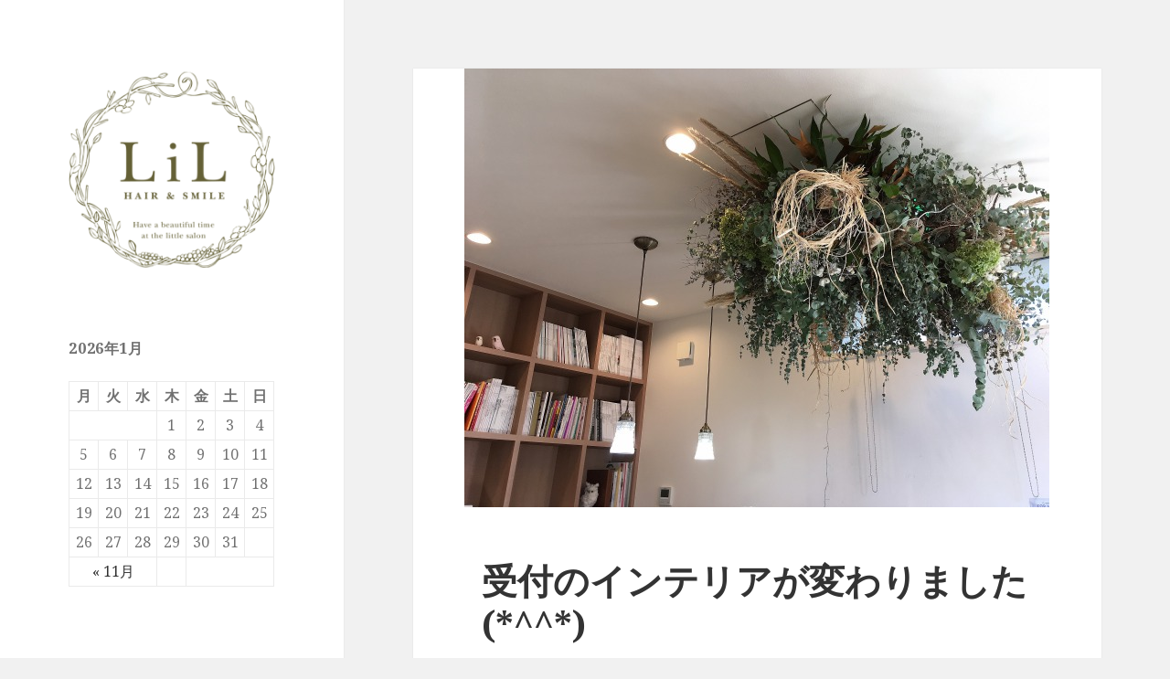

--- FILE ---
content_type: text/html; charset=UTF-8
request_url: https://lil-hair678.com/blog/%E5%8F%97%E4%BB%98%E3%81%AE%E3%82%A4%E3%83%B3%E3%83%86%E3%83%AA%E3%82%A2%E3%81%8C%E5%A4%89%E3%82%8F%E3%82%8A%E3%81%BE%E3%81%97%E3%81%9F/
body_size: 6691
content:
<!DOCTYPE html>
<html lang="ja" class="no-js">
<head>
	<meta charset="UTF-8">
	<meta name="viewport" content="width=device-width">
	<link rel="profile" href="http://gmpg.org/xfn/11">
	<link rel="pingback" href="https://lil-hair678.com/blog/xmlrpc.php">
	<!--[if lt IE 9]>
	<script src="https://lil-hair678.com/blog/wp-content/themes/twentyfifteen/js/html5.js"></script>
	<![endif]-->
	<script>(function(html){html.className = html.className.replace(/\bno-js\b/,'js')})(document.documentElement);</script>
<title>受付のインテリアが変わりました(*^^*) &#8211; 徳島の美容室 LiLブログ</title>
<link rel='dns-prefetch' href='//fonts.googleapis.com' />
<link rel='dns-prefetch' href='//s.w.org' />
<link href='https://fonts.gstatic.com' crossorigin rel='preconnect' />
<link rel="alternate" type="application/rss+xml" title="徳島の美容室 LiLブログ &raquo; フィード" href="https://lil-hair678.com/blog/feed/" />
<link rel="alternate" type="application/rss+xml" title="徳島の美容室 LiLブログ &raquo; コメントフィード" href="https://lil-hair678.com/blog/comments/feed/" />
<link rel="alternate" type="application/rss+xml" title="徳島の美容室 LiLブログ &raquo; 受付のインテリアが変わりました(*^^*) のコメントのフィード" href="https://lil-hair678.com/blog/%e5%8f%97%e4%bb%98%e3%81%ae%e3%82%a4%e3%83%b3%e3%83%86%e3%83%aa%e3%82%a2%e3%81%8c%e5%a4%89%e3%82%8f%e3%82%8a%e3%81%be%e3%81%97%e3%81%9f/feed/" />
		<script type="text/javascript">
			window._wpemojiSettings = {"baseUrl":"https:\/\/s.w.org\/images\/core\/emoji\/11\/72x72\/","ext":".png","svgUrl":"https:\/\/s.w.org\/images\/core\/emoji\/11\/svg\/","svgExt":".svg","source":{"concatemoji":"https:\/\/lil-hair678.com\/blog\/wp-includes\/js\/wp-emoji-release.min.js?ver=4.9.26"}};
			!function(e,a,t){var n,r,o,i=a.createElement("canvas"),p=i.getContext&&i.getContext("2d");function s(e,t){var a=String.fromCharCode;p.clearRect(0,0,i.width,i.height),p.fillText(a.apply(this,e),0,0);e=i.toDataURL();return p.clearRect(0,0,i.width,i.height),p.fillText(a.apply(this,t),0,0),e===i.toDataURL()}function c(e){var t=a.createElement("script");t.src=e,t.defer=t.type="text/javascript",a.getElementsByTagName("head")[0].appendChild(t)}for(o=Array("flag","emoji"),t.supports={everything:!0,everythingExceptFlag:!0},r=0;r<o.length;r++)t.supports[o[r]]=function(e){if(!p||!p.fillText)return!1;switch(p.textBaseline="top",p.font="600 32px Arial",e){case"flag":return s([55356,56826,55356,56819],[55356,56826,8203,55356,56819])?!1:!s([55356,57332,56128,56423,56128,56418,56128,56421,56128,56430,56128,56423,56128,56447],[55356,57332,8203,56128,56423,8203,56128,56418,8203,56128,56421,8203,56128,56430,8203,56128,56423,8203,56128,56447]);case"emoji":return!s([55358,56760,9792,65039],[55358,56760,8203,9792,65039])}return!1}(o[r]),t.supports.everything=t.supports.everything&&t.supports[o[r]],"flag"!==o[r]&&(t.supports.everythingExceptFlag=t.supports.everythingExceptFlag&&t.supports[o[r]]);t.supports.everythingExceptFlag=t.supports.everythingExceptFlag&&!t.supports.flag,t.DOMReady=!1,t.readyCallback=function(){t.DOMReady=!0},t.supports.everything||(n=function(){t.readyCallback()},a.addEventListener?(a.addEventListener("DOMContentLoaded",n,!1),e.addEventListener("load",n,!1)):(e.attachEvent("onload",n),a.attachEvent("onreadystatechange",function(){"complete"===a.readyState&&t.readyCallback()})),(n=t.source||{}).concatemoji?c(n.concatemoji):n.wpemoji&&n.twemoji&&(c(n.twemoji),c(n.wpemoji)))}(window,document,window._wpemojiSettings);
		</script>
		<style type="text/css">
img.wp-smiley,
img.emoji {
	display: inline !important;
	border: none !important;
	box-shadow: none !important;
	height: 1em !important;
	width: 1em !important;
	margin: 0 .07em !important;
	vertical-align: -0.1em !important;
	background: none !important;
	padding: 0 !important;
}
</style>
<link rel='stylesheet' id='twentyfifteen-fonts-css'  href='https://fonts.googleapis.com/css?family=Noto+Sans%3A400italic%2C700italic%2C400%2C700%7CNoto+Serif%3A400italic%2C700italic%2C400%2C700%7CInconsolata%3A400%2C700&#038;subset=latin%2Clatin-ext' type='text/css' media='all' />
<link rel='stylesheet' id='genericons-css'  href='https://lil-hair678.com/blog/wp-content/themes/twentyfifteen/genericons/genericons.css?ver=3.2' type='text/css' media='all' />
<link rel='stylesheet' id='twentyfifteen-style-css'  href='https://lil-hair678.com/blog/wp-content/themes/twentyfifteen/style.css?ver=4.9.26' type='text/css' media='all' />
<style id='twentyfifteen-style-inline-css' type='text/css'>

			.post-navigation .nav-previous { background-image: url(https://lil-hair678.com/blog/wp-content/uploads/2019/10/s_image2-3-426x510.jpeg); }
			.post-navigation .nav-previous .post-title, .post-navigation .nav-previous a:hover .post-title, .post-navigation .nav-previous .meta-nav { color: #fff; }
			.post-navigation .nav-previous a:before { background-color: rgba(0, 0, 0, 0.4); }
		
			.post-navigation .nav-next { background-image: url(https://lil-hair678.com/blog/wp-content/uploads/2019/10/s_FullSizeR-2.jpg); border-top: 0; }
			.post-navigation .nav-next .post-title, .post-navigation .nav-next a:hover .post-title, .post-navigation .nav-next .meta-nav { color: #fff; }
			.post-navigation .nav-next a:before { background-color: rgba(0, 0, 0, 0.4); }
		
</style>
<!--[if lt IE 9]>
<link rel='stylesheet' id='twentyfifteen-ie-css'  href='https://lil-hair678.com/blog/wp-content/themes/twentyfifteen/css/ie.css?ver=20141010' type='text/css' media='all' />
<![endif]-->
<!--[if lt IE 8]>
<link rel='stylesheet' id='twentyfifteen-ie7-css'  href='https://lil-hair678.com/blog/wp-content/themes/twentyfifteen/css/ie7.css?ver=20141010' type='text/css' media='all' />
<![endif]-->
<script type='text/javascript' src='https://lil-hair678.com/blog/wp-includes/js/jquery/jquery.js?ver=1.12.4'></script>
<script type='text/javascript' src='https://lil-hair678.com/blog/wp-includes/js/jquery/jquery-migrate.min.js?ver=1.4.1'></script>
<link rel='https://api.w.org/' href='https://lil-hair678.com/blog/wp-json/' />
<link rel="EditURI" type="application/rsd+xml" title="RSD" href="https://lil-hair678.com/blog/xmlrpc.php?rsd" />
<link rel="wlwmanifest" type="application/wlwmanifest+xml" href="https://lil-hair678.com/blog/wp-includes/wlwmanifest.xml" /> 
<link rel='prev' title='【長尾】秋はグレージュカラーもおすすめ♪◎！' href='https://lil-hair678.com/blog/%e3%80%90%e9%95%b7%e5%b0%be%e3%80%91%e7%a7%8b%e3%81%af%e3%82%b0%e3%83%ac%e3%83%bc%e3%82%b8%e3%83%a5%e3%82%ab%e3%83%a9%e3%83%bc%e3%82%82%e3%81%8a%e3%81%99%e3%81%99%e3%82%81%e2%99%aa%e2%97%8e%ef%bc%81/' />
<link rel='next' title='【葭本】イルミナの新色' href='https://lil-hair678.com/blog/%e3%80%90%e8%91%ad%e6%9c%ac%e3%80%91%e3%82%a4%e3%83%ab%e3%83%9f%e3%83%8a%e3%81%ae%e6%96%b0%e8%89%b2/' />
<meta name="generator" content="WordPress 4.9.26" />
<link rel="canonical" href="https://lil-hair678.com/blog/%e5%8f%97%e4%bb%98%e3%81%ae%e3%82%a4%e3%83%b3%e3%83%86%e3%83%aa%e3%82%a2%e3%81%8c%e5%a4%89%e3%82%8f%e3%82%8a%e3%81%be%e3%81%97%e3%81%9f/" />
<link rel='shortlink' href='https://lil-hair678.com/blog/?p=715' />
<link rel="alternate" type="application/json+oembed" href="https://lil-hair678.com/blog/wp-json/oembed/1.0/embed?url=https%3A%2F%2Flil-hair678.com%2Fblog%2F%25e5%258f%2597%25e4%25bb%2598%25e3%2581%25ae%25e3%2582%25a4%25e3%2583%25b3%25e3%2583%2586%25e3%2583%25aa%25e3%2582%25a2%25e3%2581%258c%25e5%25a4%2589%25e3%2582%258f%25e3%2582%258a%25e3%2581%25be%25e3%2581%2597%25e3%2581%259f%2F" />
<link rel="alternate" type="text/xml+oembed" href="https://lil-hair678.com/blog/wp-json/oembed/1.0/embed?url=https%3A%2F%2Flil-hair678.com%2Fblog%2F%25e5%258f%2597%25e4%25bb%2598%25e3%2581%25ae%25e3%2582%25a4%25e3%2583%25b3%25e3%2583%2586%25e3%2583%25aa%25e3%2582%25a2%25e3%2581%258c%25e5%25a4%2589%25e3%2582%258f%25e3%2582%258a%25e3%2581%25be%25e3%2581%2597%25e3%2581%259f%2F&#038;format=xml" />
	<style type="text/css" id="twentyfifteen-header-css">
			.site-header {
			padding-top: 14px;
			padding-bottom: 14px;
		}

		.site-branding {
			min-height: 42px;
		}

		@media screen and (min-width: 46.25em) {
			.site-header {
				padding-top: 21px;
				padding-bottom: 21px;
			}
			.site-branding {
				min-height: 56px;
			}
		}
		@media screen and (min-width: 55em) {
			.site-header {
				padding-top: 25px;
				padding-bottom: 25px;
			}
			.site-branding {
				min-height: 62px;
			}
		}
		@media screen and (min-width: 59.6875em) {
			.site-header {
				padding-top: 0;
				padding-bottom: 0;
			}
			.site-branding {
				min-height: 0;
			}
		}
			.site-title,
		.site-description {
			clip: rect(1px, 1px, 1px, 1px);
			position: absolute;
		}
		</style>
	</head>

<body class="post-template-default single single-post postid-715 single-format-standard wp-custom-logo">
<div id="page" class="hfeed site">
	<a class="skip-link screen-reader-text" href="#content">コンテンツへスキップ</a>

	<div id="sidebar" class="sidebar">
		<header id="masthead" class="site-header" role="banner">
			<div class="site-branding">
				<a href="https://lil-hair678.com/blog/" class="custom-logo-link" rel="home" itemprop="url"><img width="248" height="240" src="https://lil-hair678.com/blog/wp-content/uploads/2018/07/cropped-lillogo@2x.png" class="custom-logo" alt="徳島の美容室 LiLブログ" itemprop="logo" /></a>						<p class="site-title"><a href="https://lil-hair678.com/blog/" rel="home">徳島の美容室 LiLブログ</a></p>
											<p class="site-description">Just another WordPress site</p>
									<button class="secondary-toggle">﻿メニューとウィジェット</button>
			</div><!-- .site-branding -->
		</header><!-- .site-header -->

			<div id="secondary" class="secondary">

		
		
					<div id="widget-area" class="widget-area" role="complementary">
				<aside id="calendar-2" class="widget widget_calendar"><div id="calendar_wrap" class="calendar_wrap"><table id="wp-calendar">
	<caption>2026年1月</caption>
	<thead>
	<tr>
		<th scope="col" title="月曜日">月</th>
		<th scope="col" title="火曜日">火</th>
		<th scope="col" title="水曜日">水</th>
		<th scope="col" title="木曜日">木</th>
		<th scope="col" title="金曜日">金</th>
		<th scope="col" title="土曜日">土</th>
		<th scope="col" title="日曜日">日</th>
	</tr>
	</thead>

	<tfoot>
	<tr>
		<td colspan="3" id="prev"><a href="https://lil-hair678.com/blog/2020/11/">&laquo; 11月</a></td>
		<td class="pad">&nbsp;</td>
		<td colspan="3" id="next" class="pad">&nbsp;</td>
	</tr>
	</tfoot>

	<tbody>
	<tr>
		<td colspan="3" class="pad">&nbsp;</td><td>1</td><td>2</td><td>3</td><td>4</td>
	</tr>
	<tr>
		<td>5</td><td>6</td><td>7</td><td>8</td><td>9</td><td>10</td><td>11</td>
	</tr>
	<tr>
		<td>12</td><td>13</td><td>14</td><td>15</td><td>16</td><td>17</td><td>18</td>
	</tr>
	<tr>
		<td>19</td><td>20</td><td>21</td><td>22</td><td>23</td><td>24</td><td>25</td>
	</tr>
	<tr>
		<td id="today">26</td><td>27</td><td>28</td><td>29</td><td>30</td><td>31</td>
		<td class="pad" colspan="1">&nbsp;</td>
	</tr>
	</tbody>
	</table></div></aside>		<aside id="recent-posts-2" class="widget widget_recent_entries">		<h2 class="widget-title">最近の投稿</h2>		<ul>
											<li>
					<a href="https://lil-hair678.com/blog/%ef%bd%88%ef%bd%90%e3%83%aa%e3%83%8b%e3%83%a5%e3%83%bc%e3%82%a2%e3%83%ab%e3%80%82/">ＨＰリニューアル。</a>
									</li>
											<li>
					<a href="https://lil-hair678.com/blog/%e3%80%90%e9%87%91%e5%b2%a1%e3%80%91%e3%81%94%e5%8d%92%e6%a5%ad%e3%81%8a%e3%82%81%e3%81%a7%e3%81%a8%e3%81%86%e3%81%94%e3%81%96%e3%81%84%e3%81%be%e3%81%99/">【金岡】ご卒業おめでとうございます</a>
									</li>
											<li>
					<a href="https://lil-hair678.com/blog/%e3%80%90%e6%9d%91%e4%b8%8a%e3%80%91%e9%ab%aa%e8%b3%aa%e6%94%b9%e5%96%84%e2%98%86%e9%85%b8%e7%86%b1%e3%83%88%e3%83%aa%e3%83%bc%e3%83%88%e3%83%a1%e3%83%b3%e3%83%88/">【村上】髪質改善☆酸熱トリートメント</a>
									</li>
											<li>
					<a href="https://lil-hair678.com/blog/%e3%80%90%e8%91%ad%e6%9c%ac%e3%80%91%e3%83%98%e3%82%a2%e3%83%bc%e3%83%89%e3%83%8d%e3%83%bc%e3%82%b7%e3%83%a7%e3%83%b3/">【葭本】ヘアードネーション</a>
									</li>
											<li>
					<a href="https://lil-hair678.com/blog/%e3%83%9e%e3%82%b9%e3%82%af%e8%a3%85%e7%9d%80%e3%81%a7%e3%81%ae%e5%96%b6%e6%a5%ad%e3%81%ab%e3%81%a4%e3%81%84%e3%81%a6/">マスク装着での営業について</a>
									</li>
					</ul>
		</aside><aside id="archives-2" class="widget widget_archive"><h2 class="widget-title">アーカイブ</h2>		<ul>
			<li><a href='https://lil-hair678.com/blog/2020/11/'>2020年11月</a></li>
	<li><a href='https://lil-hair678.com/blog/2020/03/'>2020年3月</a></li>
	<li><a href='https://lil-hair678.com/blog/2020/01/'>2020年1月</a></li>
	<li><a href='https://lil-hair678.com/blog/2019/12/'>2019年12月</a></li>
	<li><a href='https://lil-hair678.com/blog/2019/11/'>2019年11月</a></li>
	<li><a href='https://lil-hair678.com/blog/2019/10/'>2019年10月</a></li>
	<li><a href='https://lil-hair678.com/blog/2019/09/'>2019年9月</a></li>
	<li><a href='https://lil-hair678.com/blog/2019/08/'>2019年8月</a></li>
	<li><a href='https://lil-hair678.com/blog/2019/07/'>2019年7月</a></li>
	<li><a href='https://lil-hair678.com/blog/2019/05/'>2019年5月</a></li>
	<li><a href='https://lil-hair678.com/blog/2019/04/'>2019年4月</a></li>
	<li><a href='https://lil-hair678.com/blog/2019/03/'>2019年3月</a></li>
	<li><a href='https://lil-hair678.com/blog/2019/01/'>2019年1月</a></li>
	<li><a href='https://lil-hair678.com/blog/2018/12/'>2018年12月</a></li>
	<li><a href='https://lil-hair678.com/blog/2018/11/'>2018年11月</a></li>
	<li><a href='https://lil-hair678.com/blog/2018/10/'>2018年10月</a></li>
	<li><a href='https://lil-hair678.com/blog/2018/09/'>2018年9月</a></li>
	<li><a href='https://lil-hair678.com/blog/2018/08/'>2018年8月</a></li>
	<li><a href='https://lil-hair678.com/blog/2018/07/'>2018年7月</a></li>
		</ul>
		</aside><aside id="categories-2" class="widget widget_categories"><h2 class="widget-title">カテゴリー</h2>		<ul>
	<li class="cat-item cat-item-1"><a href="https://lil-hair678.com/blog/category/%e6%9c%aa%e5%88%86%e9%a1%9e/" >未分類</a>
</li>
		</ul>
</aside><aside id="search-2" class="widget widget_search"><form role="search" method="get" class="search-form" action="https://lil-hair678.com/blog/">
				<label>
					<span class="screen-reader-text">検索:</span>
					<input type="search" class="search-field" placeholder="検索&hellip;" value="" name="s" />
				</label>
				<input type="submit" class="search-submit screen-reader-text" value="検索" />
			</form></aside>			</div><!-- .widget-area -->
		
	</div><!-- .secondary -->

	</div><!-- .sidebar -->

	<div id="content" class="site-content">

	<div id="primary" class="content-area">
		<main id="main" class="site-main" role="main">

		
<article id="post-715" class="post-715 post type-post status-publish format-standard has-post-thumbnail hentry category-1">
	
	<div class="post-thumbnail">
		<img width="640" height="480" src="https://lil-hair678.com/blog/wp-content/uploads/2019/10/s_image1-1.jpeg" class="attachment-post-thumbnail size-post-thumbnail wp-post-image" alt="" srcset="https://lil-hair678.com/blog/wp-content/uploads/2019/10/s_image1-1.jpeg 640w, https://lil-hair678.com/blog/wp-content/uploads/2019/10/s_image1-1-300x225.jpeg 300w" sizes="(max-width: 640px) 100vw, 640px" />	</div><!-- .post-thumbnail -->

	
	<header class="entry-header">
		<h1 class="entry-title">受付のインテリアが変わりました(*^^*)</h1>	</header><!-- .entry-header -->

	<div class="entry-content">
		<p>こんにちは！葉田です(^-^)</p>
<p>今回は受付のインテリアが変わったことについて<br />
お伝えしたいと思います(^^♪</p>
<p>以前受付のすぐ隣に大きな植木を設置していたのですが、、</p>
<p>この度天井に大きなドライフラワーを設置しました(^^♪</p>
<p>店の中の雰囲気が変わって匂いも変わりました(((^-^)))</p>
<p>ライトアップもしています(☆u☆)</p>
<p>またご来店の際には注意深く天井の方を見てみてください(≧∇≦*)</p>
<p><img class="alignnone size-medium wp-image-709" src="https://lil-hair678.com/blog/wp-content/uploads/2019/10/s_image1-1-300x225.jpeg" alt="" width="300" height="225" srcset="https://lil-hair678.com/blog/wp-content/uploads/2019/10/s_image1-1-300x225.jpeg 300w, https://lil-hair678.com/blog/wp-content/uploads/2019/10/s_image1-1.jpeg 640w" sizes="(max-width: 300px) 100vw, 300px" /></p>
	</div><!-- .entry-content -->

	
	<footer class="entry-footer">
		<span class="posted-on"><span class="screen-reader-text">投稿日: </span><a href="https://lil-hair678.com/blog/%e5%8f%97%e4%bb%98%e3%81%ae%e3%82%a4%e3%83%b3%e3%83%86%e3%83%aa%e3%82%a2%e3%81%8c%e5%a4%89%e3%82%8f%e3%82%8a%e3%81%be%e3%81%97%e3%81%9f/" rel="bookmark"><time class="entry-date published updated" datetime="2019-10-02T17:06:30+00:00">2019年10月2日</time></a></span><span class="byline"><span class="author vcard"><span class="screen-reader-text">作成者 </span><a class="url fn n" href="https://lil-hair678.com/blog/author/lil-staff/">lil-staff</a></span></span>			</footer><!-- .entry-footer -->

</article><!-- #post-## -->

<div id="comments" class="comments-area">

	
	
		<div id="respond" class="comment-respond">
		<h3 id="reply-title" class="comment-reply-title">コメントを残す <small><a rel="nofollow" id="cancel-comment-reply-link" href="/blog/%E5%8F%97%E4%BB%98%E3%81%AE%E3%82%A4%E3%83%B3%E3%83%86%E3%83%AA%E3%82%A2%E3%81%8C%E5%A4%89%E3%82%8F%E3%82%8A%E3%81%BE%E3%81%97%E3%81%9F/#respond" style="display:none;">コメントをキャンセル</a></small></h3>			<form action="https://lil-hair678.com/blog/wp-comments-post.php" method="post" id="commentform" class="comment-form" novalidate>
				<p class="comment-notes"><span id="email-notes">メールアドレスが公開されることはありません。</span> <span class="required">*</span> が付いている欄は必須項目です</p><p class="comment-form-comment"><label for="comment">コメント</label> <textarea id="comment" name="comment" cols="45" rows="8" maxlength="65525" required="required"></textarea></p><p class="comment-form-author"><label for="author">名前 <span class="required">*</span></label> <input id="author" name="author" type="text" value="" size="30" maxlength="245" required='required' /></p>
<p class="comment-form-email"><label for="email">メール <span class="required">*</span></label> <input id="email" name="email" type="email" value="" size="30" maxlength="100" aria-describedby="email-notes" required='required' /></p>
<p class="comment-form-url"><label for="url">サイト</label> <input id="url" name="url" type="url" value="" size="30" maxlength="200" /></p>
<p class="form-submit"><input name="submit" type="submit" id="submit" class="submit" value="コメントを送信" /> <input type='hidden' name='comment_post_ID' value='715' id='comment_post_ID' />
<input type='hidden' name='comment_parent' id='comment_parent' value='0' />
</p>			</form>
			</div><!-- #respond -->
	
</div><!-- .comments-area -->

	<nav class="navigation post-navigation" role="navigation">
		<h2 class="screen-reader-text">投稿ナビゲーション</h2>
		<div class="nav-links"><div class="nav-previous"><a href="https://lil-hair678.com/blog/%e3%80%90%e9%95%b7%e5%b0%be%e3%80%91%e7%a7%8b%e3%81%af%e3%82%b0%e3%83%ac%e3%83%bc%e3%82%b8%e3%83%a5%e3%82%ab%e3%83%a9%e3%83%bc%e3%82%82%e3%81%8a%e3%81%99%e3%81%99%e3%82%81%e2%99%aa%e2%97%8e%ef%bc%81/" rel="prev"><span class="meta-nav" aria-hidden="true">前</span> <span class="screen-reader-text">前の投稿:</span> <span class="post-title">【長尾】秋はグレージュカラーもおすすめ♪◎！</span></a></div><div class="nav-next"><a href="https://lil-hair678.com/blog/%e3%80%90%e8%91%ad%e6%9c%ac%e3%80%91%e3%82%a4%e3%83%ab%e3%83%9f%e3%83%8a%e3%81%ae%e6%96%b0%e8%89%b2/" rel="next"><span class="meta-nav" aria-hidden="true">次ページへ</span> <span class="screen-reader-text">次の投稿:</span> <span class="post-title">【葭本】イルミナの新色</span></a></div></div>
	</nav>
		</main><!-- .site-main -->
	</div><!-- .content-area -->


	</div><!-- .site-content -->

	<footer id="colophon" class="site-footer" role="contentinfo">
		<div class="site-info">
									<a href="https://lil-hair678.com" class="imprint">© LiL HAIR ＆ SMILE</a>
		</div><!-- .site-info -->
	</footer><!-- .site-footer -->

</div><!-- .site -->

<script type='text/javascript' src='https://lil-hair678.com/blog/wp-content/themes/twentyfifteen/js/skip-link-focus-fix.js?ver=20141010'></script>
<script type='text/javascript' src='https://lil-hair678.com/blog/wp-includes/js/comment-reply.min.js?ver=4.9.26'></script>
<script type='text/javascript'>
/* <![CDATA[ */
var screenReaderText = {"expand":"<span class=\"screen-reader-text\">\u30b5\u30d6\u30e1\u30cb\u30e5\u30fc\u3092\u5c55\u958b<\/span>","collapse":"<span class=\"screen-reader-text\">\u30b5\u30d6\u30e1\u30cb\u30e5\u30fc\u3092\u9589\u3058\u308b<\/span>"};
/* ]]> */
</script>
<script type='text/javascript' src='https://lil-hair678.com/blog/wp-content/themes/twentyfifteen/js/functions.js?ver=20150330'></script>
<script type='text/javascript' src='https://lil-hair678.com/blog/wp-includes/js/wp-embed.min.js?ver=4.9.26'></script>

<!-- Global site tag (gtag.js) - Google Analytics -->
<script async src="https://www.googletagmanager.com/gtag/js?id=UA-129429689-1"></script>
<script>
  window.dataLayer = window.dataLayer || [];
  function gtag(){dataLayer.push(arguments);}
  gtag('js', new Date());

  gtag('config', 'UA-129429689-1');
</script>

</body>
</html>
